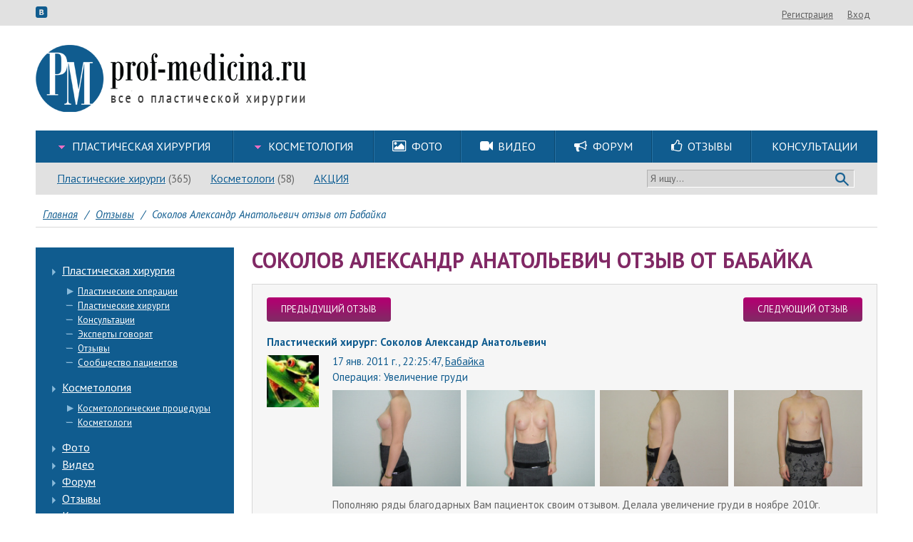

--- FILE ---
content_type: text/html; charset=utf-8
request_url: https://www.prof-medicina.ru/review/1631
body_size: 10737
content:
<!DOCTYPE html>
<html lang="ru">
<head>
	<meta http-equiv="Content-Type" content="text/html; charset=utf-8">
	<meta name="robots" content="noindex">
<link rel="canonical" href="https://www.prof-medicina.ru/review/1631">
<link rel="stylesheet" type="text/css" href="/css/bundle.css">
<link rel="stylesheet" type="text/css" href="/assets/79036f7e/slick/slick.css" media="(max-width: 1023px)">
<link rel="stylesheet" type="text/css" href="//fonts.googleapis.com/css?family=PT+Sans:400,700,400italic,700italic&amp;subset=cyrillic-ext,latin,latin-ext,cyrillic&amp;font-display=swap">
<script type="text/javascript" src="/js/bundle.js"></script>
<title>Соколов Александр Анатольевич отзыв №1631 от Бабайка</title>
	<meta name="keywords" content="">
	<meta name="description" content="Пополняю ряды благодарных Вам пациенток своим отзывом. Делала увеличение груди в ноябре 2010г. Евросиликон 305см3. Рада. Довольна. Всех, кто в поиске доктора, сходите к А.А. Соколову, не пожалеете. Вся команда с ним работающая - профессионалы, приятные люди...">
    <meta name="viewport" content="width=device-width, initial-scale=1.0, maximum-scale=1.0, user-scalable=no" id="mvp">
	<meta http-equiv="X-UA-Compatible" content="IE=edge">
    <meta name="SKYPE_TOOLBAR" content="SKYPE_TOOLBAR_PARSER_COMPATIBLE">
    <meta name="format-detection" content="telephone=no">
    <meta http-equiv="x-rim-auto-match" content="none">

    <!--<script src="/js/device.min.js"></script>-->
    <script>
        /*! device.js 0.2.0 */
        (function(){var a,b,c,d,e,f,g,h,i,j;b=window.device,a={},window.device=a,d=window.document.documentElement,j=window.navigator.userAgent.toLowerCase(),a.ios=function(){return a.iphone()||a.ipod()||a.ipad()},a.iphone=function(){return e("iphone")},a.ipod=function(){return e("ipod")},a.ipad=function(){return e("ipad")},a.android=function(){return e("android")},a.androidPhone=function(){return a.android()&&e("mobile")},a.androidTablet=function(){return a.android()&&!e("mobile")},a.blackberry=function(){return e("blackberry")||e("bb10")||e("rim")},a.blackberryPhone=function(){return a.blackberry()&&!e("tablet")},a.blackberryTablet=function(){return a.blackberry()&&e("tablet")},a.windows=function(){return e("windows")},a.windowsPhone=function(){return a.windows()&&e("phone")},a.windowsTablet=function(){return a.windows()&&e("touch")&&!a.windowsPhone()},a.fxos=function(){return(e("(mobile;")||e("(tablet;"))&&e("; rv:")},a.fxosPhone=function(){return a.fxos()&&e("mobile")},a.fxosTablet=function(){return a.fxos()&&e("tablet")},a.meego=function(){return e("meego")},a.cordova=function(){return window.cordova&&"file:"===location.protocol},a.nodeWebkit=function(){return"object"==typeof window.process},a.mobile=function(){return a.androidPhone()||a.iphone()||a.ipod()||a.windowsPhone()||a.blackberryPhone()||a.fxosPhone()||a.meego()},a.tablet=function(){return a.ipad()||a.androidTablet()||a.blackberryTablet()||a.windowsTablet()||a.fxosTablet()},a.desktop=function(){return!a.tablet()&&!a.mobile()},a.portrait=function(){return window.innerHeight/window.innerWidth>1},a.landscape=function(){return window.innerHeight/window.innerWidth<1},a.noConflict=function(){return window.device=b,this},e=function(a){return-1!==j.indexOf(a)},g=function(a){var b;return b=new RegExp(a,"i"),d.className.match(b)},c=function(a){g(a)||(d.className+=" "+a)},i=function(a){g(a)&&(d.className=d.className.replace(" "+a,""))},a.ios()?a.ipad()?c("ios ipad tablet"):a.iphone()?c("ios iphone mobile"):a.ipod()&&c("ios ipod mobile"):c(a.android()?a.androidTablet()?"android tablet":"android mobile":a.blackberry()?a.blackberryTablet()?"blackberry tablet":"blackberry mobile":a.windows()?a.windowsTablet()?"windows tablet":a.windowsPhone()?"windows mobile":"desktop":a.fxos()?a.fxosTablet()?"fxos tablet":"fxos mobile":a.meego()?"meego mobile":a.nodeWebkit()?"node-webkit":"desktop"),a.cordova()&&c("cordova"),f=function(){a.landscape()?(i("portrait"),c("landscape")):(i("landscape"),c("portrait"))},h=window.hasOwnProperty("onorientationchange")?"orientationchange":"resize",window.addEventListener?window.addEventListener(h,f,!1):window.attachEvent?window.attachEvent(h,f):window[h]=f,f(),"function"==typeof define&&"object"==typeof define.amd&&define.amd?define(function(){return a}):"undefined"!=typeof module&&module.exports?module.exports=a:window.device=a}).call(this);
    </script>

    <script>
        (function($) {
            function get_cookie ( cookie_name )
            {
                var results = document.cookie.match ( '(^|;) ?' + cookie_name + '=([^;]*)(;|$)' );

                if ( results )
                    return ( unescape ( results[2] ) );
                else
                    return null;
            }

                            var fullversion = get_cookie('fullversion');
                if(fullversion) {
                    var mvp = document.getElementById('mvp');
                    mvp.setAttribute('content','width=1280');
                    $(function() {
                        $('<a class="version_selector" href="#" onclick="setCookie(\'fullversion\', \'\', 31536000, \'/\');location.reload();return false;">Мобильная версия</a>').appendTo('#top .userexit');
                    });
                }
            
            function adaptive() {
                var width = $(window).width();
                if(width>1180) return 'lg';
                if(width>=1024) return 'md';
                return 'sm';
            }

            var curAdaptive = adaptive();

            $(window).resize(function() {
                var a = adaptive();
                if(curAdaptive!=a) {
                    curAdaptive = a;
                    $(document).trigger('adaptive.change', curAdaptive);
                }
            });

            $.adaptive = function(fn) {
                var needEvent = true;
                if(curAdaptive) {
                    if(fn(curAdaptive)===true) {
                        needEvent = false;
                    }
                }
                if(needEvent) {
                    var fnChange = function(event, adaptive) {
                        if(fn(adaptive)===true) {
                            $(document).off('adaptive.change', fnChange);
                        }
                    }
                    $(document).on('adaptive.change', fnChange);
                }
            }
        })(jQuery);
    </script>

            <script id="mobimakerScript"></script>

        
                        <script type="text/javascript">
            var _gaq = _gaq || [];
            _gaq.push(['_setAccount', 'UA-20483637-1']);
            _gaq.push(['_trackPageview']);

            (function() {
                var ga = document.createElement('script'); ga.type = 'text/javascript'; ga.async = true;
                ga.src = ('https:' == document.location.protocol ? 'https://ssl' : 'http://www') + '.google-analytics.com/ga.js';
                var s = document.getElementsByTagName('script')[0]; s.parentNode.insertBefore(ga, s);
            })();
        </script>

        <!-- Yandex.Metrika counter -->
            <script type="text/javascript">
                (function(w, c) {
                    (w[c] = w[c] || []).push(function() {
                        try {
                            w.yaCounter4858462 = new Ya.Metrika({id:4858462,
                                triggerEvent: true,
                                clickmap:true,
                                trackLinks:true, webvisor:true});
                        }
                        catch(e) { }
                    });
                })(window, "yandex_metrika_callbacks");
            </script>
            <script src="//mc.yandex.ru/metrika/watch.js" type="text/javascript" defer="defer"></script>
        <!-- /Yandex.Metrika counter -->

        <script>
        function yandexReachGoal(name) {
            var fn = function(ya) {
                ya.reachGoal(name);
            };
            if(window.yaCounter4858462) {
                fn(window.yaCounter4858462);
            } else {
                $(document).on('yacounter4858462inited', function () {
                    fn(window.yaCounter4858462);
                });
            }
        }
        </script>
    </head>

<body class="index"><script type="text/javascript">
/*<![CDATA[*/
LANG = {};
LANG['abuseok'] = 'Ваша жалоба успешно отправлена и будет рассмотрена модератором.';
LANG['thanksok'] = 'Ваш голос учтен.';
LANG['responsefor'] = 'Ответ для';
LANG['notresponse'] = 'не отвечать';
/*]]>*/
</script>

    
    

	<div id="top">
		<div class="inner clearfix">
            <div class="icons">
                <a href="#" data-link="https://vk.com/club20304540" class="data-href icon icon-vkontakte" target="_blank"></a>
            </div>
			<div class="userexit"><a class="i a" rel="nofollow" href="#" data-link="/registration">Регистрация</a><a class="i a" rel="nofollow" href="#" data-link="/account/login?return=%2Freview%2F1631">Вход</a></div>
		</div>
	</div>
    <div id="doc">
        <div class="mobimaker-menu">
            <div class="mobimaker-menu-top">
                <div class="mobimaker-menu-logo-container">
                    <div class="mobimaker-menu-logo"><a href="/"><img class="logo" style="height: 38px;"
                                                                      src="/adaptive/img/logo.png"></a></div>
                </div>
                <div class="mobimaker-menu-buttons-container"><a class="mobimaker-menu-search" href="#"><i
                                class="fa fa-search"></i></a><a class="mobimaker-menu-toggle" href="#"><i
                                class="fa fa-bars"></i></a></div>
            </div>
            <div class="mobimaker-menu-content">
                <ul></ul>
            </div>
            <div class="mobimaker-menu-search-content" style="display: none">
                <form action="/search" method="GET"><input type="text" name="q">
                    <button class="mobimaker-menu-search-send">Найти</button>
                </form>
            </div>
        </div>

        <div id="header">
			<a href="/"><img class="logo" src="/img/logo.png"></a>
			<div class="topbaner">
                
                                			</div>

            <div class="header-menus">
                                    <div class="mainmenu-row">
                        <div id="mainmenu" itemscope itemtype="http://schema.org/SiteNavigationElement"><table class="l1"><td class="l1 wide first  have-sub mainmenu1-8 "><div class="cnt1"><div class="box1"><a itemprop="url" class="a1" href="/plasticheskie-operacii"><span itemprop="name">Пластическая хирургия</span></a></div><ul class="l2"><li class="l2  first  have-sub mainmenu8-25 "><div class="cnt2"><div class="box2"><a itemprop="url" class="a2" href="/plasticheskie-operacii"><span itemprop="name">Пластические операции</span></a></div><ul class="l3"><li class="l3  first   mainmenu25-37 "><div class="cnt3"><div class="box3"><a itemprop="url" class="a3" href="/operaciya-uvelichenie-grudi"><span itemprop="name">Увеличение груди</span></a></div></div></li><li class="l3     mainmenu25-60 "><div class="cnt3"><div class="box3"><a itemprop="url" class="a3" href="/operaciya-podtyazhka-grudi"><span itemprop="name">Подтяжка груди</span></a></div></div></li><li class="l3     mainmenu25-91 "><div class="cnt3"><div class="box3"><a itemprop="url" class="a3" href="/operaciya-umenshenie-grudi"><span itemprop="name">Уменьшение груди</span></a></div></div></li><li class="l3     mainmenu25-406 "><div class="cnt3"><div class="box3"><a itemprop="url" class="a3" href="/reendoprotezirovanie"><span itemprop="name">Реэндопротезирование груди</span></a></div></div></li><li class="l3     mainmenu25-256 "><div class="cnt3"><div class="box3"><a itemprop="url" class="a3" href="/korrekciya-formi-areol"><span itemprop="name">Коррекция формы ареол</span></a></div></div></li><li class="l3     mainmenu25-111 "><div class="cnt3"><div class="box3"><a itemprop="url" class="a3" href="/blefaroplastika-plastika-vek"><span itemprop="name">Блефаропластика</span></a></div></div></li><li class="l3     mainmenu25-161 "><div class="cnt3"><div class="box3"><a itemprop="url" class="a3" href="/rinoplastika"><span itemprop="name">Ринопластика</span></a></div></div></li><li class="l3     mainmenu25-170 "><div class="cnt3"><div class="box3"><a itemprop="url" class="a3" href="/feyslifting"><span itemprop="name">Фейслифтинг</span></a></div></div></li><li class="l3     mainmenu25-176 "><div class="cnt3"><div class="box3"><a itemprop="url" class="a3" href="/otoplastika"><span itemprop="name">Отопластика</span></a></div></div></li><li class="l3     mainmenu25-185 "><div class="cnt3"><div class="box3"><a itemprop="url" class="a3" href="/uvelichenie-yagodic-gluteoplastika"><span itemprop="name">Увеличение ягодиц</span></a></div></div></li><li class="l3     mainmenu25-193 "><div class="cnt3"><div class="box3"><a itemprop="url" class="a3" href="/kruroplastika"><span itemprop="name">Круропластика</span></a></div></div></li><li class="l3     mainmenu25-233 "><div class="cnt3"><div class="box3"><a itemprop="url" class="a3" href="/podtyazhka-beder"><span itemprop="name">Подтяжка бедер</span></a></div></div></li><li class="l3     mainmenu25-120 "><div class="cnt3"><div class="box3"><a itemprop="url" class="a3" href="/liposakciya"><span itemprop="name">Липосакция</span></a></div></div></li><li class="l3     mainmenu25-709 "><div class="cnt3"><div class="box3"><a itemprop="url" class="a3" href="/lipofiling"><span itemprop="name">Липофилинг</span></a></div></div></li><li class="l3     mainmenu25-138 "><div class="cnt3"><div class="box3"><a itemprop="url" class="a3" href="/abdominoplastika"><span itemprop="name">Абдоминопластика</span></a></div></div></li><li class="l3     mainmenu25-226 "><div class="cnt3"><div class="box3"><a itemprop="url" class="a3" href="/udalenie-rubcov"><span itemprop="name">Удаление рубцов</span></a></div></div></li><li class="l3     mainmenu25-238 "><div class="cnt3"><div class="box3"><a itemprop="url" class="a3" href="/zolotie-niti"><span itemprop="name">Золотые нити</span></a></div></div></li><li class="l3     mainmenu25-244 "><div class="cnt3"><div class="box3"><a itemprop="url" class="a3" href="/podtyazhka-aptos-nityami"><span itemprop="name">Подтяжка Аптос-нитями</span></a></div></div></li><li class="l3     mainmenu25-250 "><div class="cnt3"><div class="box3"><a itemprop="url" class="a3" href="/podtyazhka-nityami-siluet-lift"><span itemprop="name">Подтяжка нитями Силуэт-Лифт</span></a></div></div></li><li class="l3     mainmenu25-260 "><div class="cnt3"><div class="box3"><a itemprop="url" class="a3" href="/plastika-podborodka"><span itemprop="name">Пластика подбородка</span></a></div></div></li><li class="l3   last  mainmenu25-266 "><div class="cnt3"><div class="box3"><a itemprop="url" class="a3" href="/stranichka-anesteziologa"><span itemprop="name">Страничка анестезиолога</span></a></div></div></li></ul></div></li><li class="l2     mainmenu8-26 "><div class="cnt2"><div class="box2"><a itemprop="url" class="a2" href="/surgeon"><span itemprop="name">Пластические хирурги</span></a></div></div></li><li class="l2     mainmenu8-28 "><div class="cnt2"><div class="box2"><a itemprop="url" class="a2" href="/consultation"><span itemprop="name">Консультации</span></a></div></div></li><li class="l2     mainmenu8-29 "><div class="cnt2"><div class="box2"><a itemprop="url" class="a2" href="/article/expert"><span itemprop="name">Эксперты говорят</span></a></div></div></li><li class="l2     mainmenu8-30 "><div class="cnt2"><div class="box2"><a itemprop="url" class="a2" href="/review"><span itemprop="name">Отзывы</span></a></div></div></li><li class="l2   last  mainmenu8-31 "><div class="cnt2"><div class="box2"><a itemprop="url" class="a2" href="/community"><span itemprop="name">Сообщество пациентов</span></a></div></div></li></ul></div></td><td class="l1 wide   have-sub mainmenu1-288 "><div class="cnt1"><div class="box1"><a itemprop="url" class="a1" href="/kosmetologicheskie-proceduri"><span itemprop="name">Косметология</span></a></div><ul class="l2"><li class="l2  first  have-sub mainmenu288-269 "><div class="cnt2"><div class="box2"><a itemprop="url" class="a2" href="/kosmetologicheskie-proceduri"><span itemprop="name">Косметологические процедуры</span></a></div><ul class="l3"><li class="l3  first   mainmenu269-271 "><div class="cnt3"><div class="box3"><a itemprop="url" class="a3" href="/konturnaya-plastika"><span itemprop="name">Контурная пластика</span></a></div></div></li><li class="l3     mainmenu269-272 "><div class="cnt3"><div class="box3"><a itemprop="url" class="a3" href="/konturnaya-plastika-gub"><span itemprop="name">Контурная пластика губ</span></a></div></div></li><li class="l3     mainmenu269-280 "><div class="cnt3"><div class="box3"><a itemprop="url" class="a3" href="/apparatnaya-kosmetologiya"><span itemprop="name">Аппаратная косметология</span></a></div></div></li><li class="l3     mainmenu269-282 "><div class="cnt3"><div class="box3"><a itemprop="url" class="a3" href="/mezoniti"><span itemprop="name">Мезонити</span></a></div></div></li><li class="l3     mainmenu269-274 "><div class="cnt3"><div class="box3"><a itemprop="url" class="a3" href="/embrioblast"><span itemprop="name">Эмбриобласт</span></a></div></div></li><li class="l3     mainmenu269-275 "><div class="cnt3"><div class="box3"><a itemprop="url" class="a3" href="/piling"><span itemprop="name">Пилинг</span></a></div></div></li><li class="l3     mainmenu269-286 "><div class="cnt3"><div class="box3"><a itemprop="url" class="a3" href="/mezoterapiya"><span itemprop="name">Мезотерапия</span></a></div></div></li><li class="l3     mainmenu269-273 "><div class="cnt3"><div class="box3"><a itemprop="url" class="a3" href="/botoksdisport"><span itemprop="name">Ботокс,Диспорт</span></a></div></div></li><li class="l3     mainmenu269-277 "><div class="cnt3"><div class="box3"><a itemprop="url" class="a3" href="/biorevitalizaciya"><span itemprop="name">Биоревитализация</span></a></div></div></li><li class="l3     mainmenu269-278 "><div class="cnt3"><div class="box3"><a itemprop="url" class="a3" href="/spa-kosmetologiyamassazh"><span itemprop="name">SPA-косметология,массаж</span></a></div></div></li><li class="l3     mainmenu269-279 "><div class="cnt3"><div class="box3"><a itemprop="url" class="a3" href="/lechenie-ugrevoy-sipi"><span itemprop="name">Лечение угревой сыпи</span></a></div></div></li><li class="l3     mainmenu269-281 "><div class="cnt3"><div class="box3"><a itemprop="url" class="a3" href="/udalenie-novoobrazovaniy"><span itemprop="name">Удаление новообразований</span></a></div></div></li><li class="l3     mainmenu269-283 "><div class="cnt3"><div class="box3"><a itemprop="url" class="a3" href="/udalenie-sosudov"><span itemprop="name">Удаление сосудов</span></a></div></div></li><li class="l3     mainmenu269-284 "><div class="cnt3"><div class="box3"><a itemprop="url" class="a3" href="/epilyaciya"><span itemprop="name">Эпиляция</span></a></div></div></li><li class="l3   last  mainmenu269-285 "><div class="cnt3"><div class="box3"><a itemprop="url" class="a3" href="/udalenie-pigmentacii"><span itemprop="name">Удаление пигментации</span></a></div></div></li></ul></div></li><li class="l2   last  mainmenu288-287 "><div class="cnt2"><div class="box2"><a itemprop="url" class="a2" href="/essthetician"><span itemprop="name">Косметологи</span></a></div></div></li></ul></div></td><td class="l1     mainmenu1-10 "><div class="cnt1"><div class="box1"><a itemprop="url" class="a1" href="/photo"><span itemprop="name">Фото</span></a></div></div></td><td class="l1     mainmenu1-11 "><div class="cnt1"><div class="box1"><a itemprop="url" class="a1" href="/video"><span itemprop="name">Видео</span></a></div></div></td><td class="l1     mainmenu1-12 "><div class="cnt1"><div class="box1"><a itemprop="url" class="a1" href="/forum"><span itemprop="name">Форум</span></a></div></div></td><td class="l1     mainmenu1-13 "><div class="cnt1"><div class="box1"><a itemprop="url" class="a1" href="/review"><span itemprop="name">Отзывы</span></a></div></div></td><td class="l1   last  mainmenu1-295 "><div class="cnt1"><div class="box1"><a itemprop="url" class="a1" href="/consultation"><span itemprop="name">Консультации</span></a></div></div></td></table></div>
                                                    <script>
                                $('#mainmenu td.l1.wide ul.l3:not(.col)').each(function() {
                                    var l3 = $(this);
                                    $('<ul class="l3">').insertAfter(l3);
                                    $('<ul class="l3">').insertAfter(l3);
                                    $(l3.parent().find('ul.l3').addClass('col')).splitToColumn();
                                });
                                $('<i class="icon icon-picture"></i>').prependTo($('#mainmenu .mainmenu1-10 .a1'));
                                $('<i class="icon icon-videocam"></i>').prependTo($('#mainmenu .mainmenu1-11 .a1'));
                                $('<i class="icon icon-megaphone"></i>').prependTo($('#mainmenu .mainmenu1-12 .a1'));
                                $('<i class="icon icon-thumbs-up"></i>').prependTo($('#mainmenu .mainmenu1-13 .a1'));
                            </script>
                                            </div>
                
                                    <div class="exmenu-row">
                        <div id="exmenu" itemscope itemtype="http://schema.org/SiteNavigationElement"><ul class="l1"><li class="l1  first   exmenu6-14 "><div class="cnt1"><div class="box1"><a itemprop="url" class="a1" href="/surgeon"><span itemprop="name">Пластические хирурги</span></a></div></div></li><li class="l1     exmenu6-16 "><div class="cnt1"><div class="box1"><a itemprop="url" class="a1" href="/essthetician"><span itemprop="name">Косметологи</span></a></div></div></li><li class="l1   last  exmenu6-410 "><div class="cnt1"><div class="box1"><a itemprop="url" class="a1" href="/akcii"><span itemprop="name">АКЦИЯ</span></a></div></div></li></ul></div>
                        <div class="search_panel">
                            <form method="get" action="/search">
                                <input type="text" name="q" value="" placeholder="Я ищу...">
                                <button type="submit"></button>
                            </form>
                        </div>
                    </div>
                                            <script>
                            (function() {
                                var el;
                                el = $('.l1.exmenu6-14 a.a1');
                                $('<span />').text(' (365)').insertAfter(el);

                                el = $('.l1.exmenu6-15 a.a1');
                                $('<span />').text(' (117)').insertAfter(el);

                                el = $('.l1.exmenu6-16 a.a1');
                                $('<span />').text(' (58)').insertAfter(el);
                            })();
                        </script>
                                                </div>
        </div>

        <script>
            (function() {
                $('.mobimaker-menu-search').click(function(event) {
                    event.preventDefault();
                    if ($('.mobimaker-menu-search-content').hasClass('active')) {
                        $('.mobimaker-menu-search-content').removeClass('active').slideUp(300);
                    } else {
                        $('.mobimaker-menu-search-content').addClass('active').slideDown(300);
                    }
                });

                var mobimakerMenuContainer = $('.mobimaker-menu-content > ul');
                $('#mainmenu .l1 .a1').each(function() {
                    var container = $(this).parents('td.l1');

                    var li = $('<li><a href=""></a>');
                    li.find('a').attr('href', $(this).attr('href')).text($(this).text());
                    if (container.hasClass('active')) {
                        li.addClass('active');
                    }
                    mobimakerMenuContainer.append(li);

                    if ( $('ul.l2', container).length ) {
                        $('<span class="arrow"></span>').appendTo(li.find('a'));

                        var ul2 = $('<ul></ul>');
                        li.append(ul2);
                        $('ul.l2 .a2', container).each(function() {
                            var li2 = $('<li><a href=""></a>');
                            li2.find('a').attr('href', $(this).attr('href')).text($(this).text());
                            ul2.append(li2);

                            if ( $('ul.l3', $(this).parents('li.l2')).length ) {
                                var ul3 = $('<ul class="active" style="display: block"></ul>');
                                li2.append(ul3);
                                $('ul.l3 .a3', $(this).parents('li.l2')).each(function() {
                                    var li3 = $('<li><a href=""></a>');
                                    li3.find('a').attr('href', $(this).attr('href')).text($(this).text());
                                    ul3.append(li3);
                                });
                            }
                        });
                    }
                });

                $('.mobimaker-menu-toggle').click(function(event) {
                    event.preventDefault();
                    if ($('.mobimaker-menu-content').hasClass('active')) {
                        $('.mobimaker-menu-content > ul').slideUp(300, function() {
                            $('.mobimaker-menu-content').removeClass('active')
                        });
                    } else {
                        $('.mobimaker-menu-content > ul').slideDown(300, function() {
                            $('.mobimaker-menu-content').addClass('active')
                        });
                    }
                });
                $('.mobimaker-menu-content > ul > li > a').click(function(event) {
                    var el = $(this);
                    var sub = el.next('ul');
                    if (!sub.length) return;

                    event.preventDefault();
                    el.find('.arrow').toggleClass('active');
                    if (sub.hasClass('active')) {
                        sub.slideUp(300, function() {
                            sub.removeClass('active')
                        });
                    } else {
                        sub.slideDown(300, function() {
                            sub.addClass('active')
                        });
                    }
                });
            })();
        </script>

        <div id="main">
            <div id="content">	<div class="breadcrumbs" itemscope="itemscope" itemtype="https://schema.org/BreadcrumbList">
<span itemprop="itemListElement" itemscope itemtype="https://schema.org/ListItem"><a itemprop="item" href="/"><span itemprop="name">Главная</span></a></span><span class="spl">/</span><span itemprop="itemListElement" itemscope itemtype="https://schema.org/ListItem"><a itemprop="item" href="/review"><span itemprop="name">Отзывы</span></a></span><span class="spl">/</span><span itemprop="itemListElement" itemscope itemtype="https://schema.org/ListItem"><span itemprop="name">Соколов Александр Анатольевич отзыв от Бабайка</span></span></div>

<table id="maintable">
	<tr>
		                                        <td id="mleft">
                    <div class="mleft_content">
                                                    <div id="leftmenu" itemscope itemtype="http://schema.org/SiteNavigationElement"><ul class="l1"><li class="l1 wide first  have-sub leftmenu1-8 "><div class="cnt1"><div class="box1"><a itemprop="url" class="a1" href="/plasticheskie-operacii"><span itemprop="name">Пластическая хирургия</span></a></div><ul class="l2"><li class="l2  first  have-sub leftmenu8-25 "><div class="cnt2"><div class="box2"><a itemprop="url" class="a2" href="/plasticheskie-operacii"><span itemprop="name">Пластические операции</span></a></div><ul class="l3"><li class="l3  first   leftmenu25-37 "><div class="cnt3"><div class="box3"><a itemprop="url" class="a3" href="/operaciya-uvelichenie-grudi"><span itemprop="name">Увеличение груди</span></a></div></div></li><li class="l3     leftmenu25-60 "><div class="cnt3"><div class="box3"><a itemprop="url" class="a3" href="/operaciya-podtyazhka-grudi"><span itemprop="name">Подтяжка груди</span></a></div></div></li><li class="l3     leftmenu25-91 "><div class="cnt3"><div class="box3"><a itemprop="url" class="a3" href="/operaciya-umenshenie-grudi"><span itemprop="name">Уменьшение груди</span></a></div></div></li><li class="l3     leftmenu25-406 "><div class="cnt3"><div class="box3"><a itemprop="url" class="a3" href="/reendoprotezirovanie"><span itemprop="name">Реэндопротезирование груди</span></a></div></div></li><li class="l3     leftmenu25-256 "><div class="cnt3"><div class="box3"><a itemprop="url" class="a3" href="/korrekciya-formi-areol"><span itemprop="name">Коррекция формы ареол</span></a></div></div></li><li class="l3     leftmenu25-111 "><div class="cnt3"><div class="box3"><a itemprop="url" class="a3" href="/blefaroplastika-plastika-vek"><span itemprop="name">Блефаропластика</span></a></div></div></li><li class="l3     leftmenu25-161 "><div class="cnt3"><div class="box3"><a itemprop="url" class="a3" href="/rinoplastika"><span itemprop="name">Ринопластика</span></a></div></div></li><li class="l3     leftmenu25-170 "><div class="cnt3"><div class="box3"><a itemprop="url" class="a3" href="/feyslifting"><span itemprop="name">Фейслифтинг</span></a></div></div></li><li class="l3     leftmenu25-176 "><div class="cnt3"><div class="box3"><a itemprop="url" class="a3" href="/otoplastika"><span itemprop="name">Отопластика</span></a></div></div></li><li class="l3     leftmenu25-185 "><div class="cnt3"><div class="box3"><a itemprop="url" class="a3" href="/uvelichenie-yagodic-gluteoplastika"><span itemprop="name">Увеличение ягодиц</span></a></div></div></li><li class="l3     leftmenu25-193 "><div class="cnt3"><div class="box3"><a itemprop="url" class="a3" href="/kruroplastika"><span itemprop="name">Круропластика</span></a></div></div></li><li class="l3     leftmenu25-233 "><div class="cnt3"><div class="box3"><a itemprop="url" class="a3" href="/podtyazhka-beder"><span itemprop="name">Подтяжка бедер</span></a></div></div></li><li class="l3     leftmenu25-120 "><div class="cnt3"><div class="box3"><a itemprop="url" class="a3" href="/liposakciya"><span itemprop="name">Липосакция</span></a></div></div></li><li class="l3     leftmenu25-709 "><div class="cnt3"><div class="box3"><a itemprop="url" class="a3" href="/lipofiling"><span itemprop="name">Липофилинг</span></a></div></div></li><li class="l3     leftmenu25-138 "><div class="cnt3"><div class="box3"><a itemprop="url" class="a3" href="/abdominoplastika"><span itemprop="name">Абдоминопластика</span></a></div></div></li><li class="l3     leftmenu25-226 "><div class="cnt3"><div class="box3"><a itemprop="url" class="a3" href="/udalenie-rubcov"><span itemprop="name">Удаление рубцов</span></a></div></div></li><li class="l3     leftmenu25-238 "><div class="cnt3"><div class="box3"><a itemprop="url" class="a3" href="/zolotie-niti"><span itemprop="name">Золотые нити</span></a></div></div></li><li class="l3     leftmenu25-244 "><div class="cnt3"><div class="box3"><a itemprop="url" class="a3" href="/podtyazhka-aptos-nityami"><span itemprop="name">Подтяжка Аптос-нитями</span></a></div></div></li><li class="l3     leftmenu25-250 "><div class="cnt3"><div class="box3"><a itemprop="url" class="a3" href="/podtyazhka-nityami-siluet-lift"><span itemprop="name">Подтяжка нитями Силуэт-Лифт</span></a></div></div></li><li class="l3     leftmenu25-260 "><div class="cnt3"><div class="box3"><a itemprop="url" class="a3" href="/plastika-podborodka"><span itemprop="name">Пластика подбородка</span></a></div></div></li><li class="l3   last  leftmenu25-266 "><div class="cnt3"><div class="box3"><a itemprop="url" class="a3" href="/stranichka-anesteziologa"><span itemprop="name">Страничка анестезиолога</span></a></div></div></li></ul></div></li><li class="l2     leftmenu8-26 "><div class="cnt2"><div class="box2"><a itemprop="url" class="a2" href="/surgeon"><span itemprop="name">Пластические хирурги</span></a></div></div></li><li class="l2     leftmenu8-28 "><div class="cnt2"><div class="box2"><a itemprop="url" class="a2" href="/consultation"><span itemprop="name">Консультации</span></a></div></div></li><li class="l2     leftmenu8-29 "><div class="cnt2"><div class="box2"><a itemprop="url" class="a2" href="/article/expert"><span itemprop="name">Эксперты говорят</span></a></div></div></li><li class="l2     leftmenu8-30 "><div class="cnt2"><div class="box2"><a itemprop="url" class="a2" href="/review"><span itemprop="name">Отзывы</span></a></div></div></li><li class="l2   last  leftmenu8-31 "><div class="cnt2"><div class="box2"><a itemprop="url" class="a2" href="/community"><span itemprop="name">Сообщество пациентов</span></a></div></div></li></ul></div></li><li class="l1 wide   have-sub leftmenu1-288 "><div class="cnt1"><div class="box1"><a itemprop="url" class="a1" href="/kosmetologicheskie-proceduri"><span itemprop="name">Косметология</span></a></div><ul class="l2"><li class="l2  first  have-sub leftmenu288-269 "><div class="cnt2"><div class="box2"><a itemprop="url" class="a2" href="/kosmetologicheskie-proceduri"><span itemprop="name">Косметологические процедуры</span></a></div><ul class="l3"><li class="l3  first   leftmenu269-271 "><div class="cnt3"><div class="box3"><a itemprop="url" class="a3" href="/konturnaya-plastika"><span itemprop="name">Контурная пластика</span></a></div></div></li><li class="l3     leftmenu269-272 "><div class="cnt3"><div class="box3"><a itemprop="url" class="a3" href="/konturnaya-plastika-gub"><span itemprop="name">Контурная пластика губ</span></a></div></div></li><li class="l3     leftmenu269-280 "><div class="cnt3"><div class="box3"><a itemprop="url" class="a3" href="/apparatnaya-kosmetologiya"><span itemprop="name">Аппаратная косметология</span></a></div></div></li><li class="l3     leftmenu269-282 "><div class="cnt3"><div class="box3"><a itemprop="url" class="a3" href="/mezoniti"><span itemprop="name">Мезонити</span></a></div></div></li><li class="l3     leftmenu269-274 "><div class="cnt3"><div class="box3"><a itemprop="url" class="a3" href="/embrioblast"><span itemprop="name">Эмбриобласт</span></a></div></div></li><li class="l3     leftmenu269-275 "><div class="cnt3"><div class="box3"><a itemprop="url" class="a3" href="/piling"><span itemprop="name">Пилинг</span></a></div></div></li><li class="l3     leftmenu269-286 "><div class="cnt3"><div class="box3"><a itemprop="url" class="a3" href="/mezoterapiya"><span itemprop="name">Мезотерапия</span></a></div></div></li><li class="l3     leftmenu269-273 "><div class="cnt3"><div class="box3"><a itemprop="url" class="a3" href="/botoksdisport"><span itemprop="name">Ботокс,Диспорт</span></a></div></div></li><li class="l3     leftmenu269-277 "><div class="cnt3"><div class="box3"><a itemprop="url" class="a3" href="/biorevitalizaciya"><span itemprop="name">Биоревитализация</span></a></div></div></li><li class="l3     leftmenu269-278 "><div class="cnt3"><div class="box3"><a itemprop="url" class="a3" href="/spa-kosmetologiyamassazh"><span itemprop="name">SPA-косметология,массаж</span></a></div></div></li><li class="l3     leftmenu269-279 "><div class="cnt3"><div class="box3"><a itemprop="url" class="a3" href="/lechenie-ugrevoy-sipi"><span itemprop="name">Лечение угревой сыпи</span></a></div></div></li><li class="l3     leftmenu269-281 "><div class="cnt3"><div class="box3"><a itemprop="url" class="a3" href="/udalenie-novoobrazovaniy"><span itemprop="name">Удаление новообразований</span></a></div></div></li><li class="l3     leftmenu269-283 "><div class="cnt3"><div class="box3"><a itemprop="url" class="a3" href="/udalenie-sosudov"><span itemprop="name">Удаление сосудов</span></a></div></div></li><li class="l3     leftmenu269-284 "><div class="cnt3"><div class="box3"><a itemprop="url" class="a3" href="/epilyaciya"><span itemprop="name">Эпиляция</span></a></div></div></li><li class="l3   last  leftmenu269-285 "><div class="cnt3"><div class="box3"><a itemprop="url" class="a3" href="/udalenie-pigmentacii"><span itemprop="name">Удаление пигментации</span></a></div></div></li></ul></div></li><li class="l2   last  leftmenu288-287 "><div class="cnt2"><div class="box2"><a itemprop="url" class="a2" href="/essthetician"><span itemprop="name">Косметологи</span></a></div></div></li></ul></div></li><li class="l1     leftmenu1-10 "><div class="cnt1"><div class="box1"><a itemprop="url" class="a1" href="/photo"><span itemprop="name">Фото</span></a></div></div></li><li class="l1     leftmenu1-11 "><div class="cnt1"><div class="box1"><a itemprop="url" class="a1" href="/video"><span itemprop="name">Видео</span></a></div></div></li><li class="l1     leftmenu1-12 "><div class="cnt1"><div class="box1"><a itemprop="url" class="a1" href="/forum"><span itemprop="name">Форум</span></a></div></div></li><li class="l1     leftmenu1-13 "><div class="cnt1"><div class="box1"><a itemprop="url" class="a1" href="/review"><span itemprop="name">Отзывы</span></a></div></div></li><li class="l1   last  leftmenu1-295 "><div class="cnt1"><div class="box1"><a itemprop="url" class="a1" href="/consultation"><span itemprop="name">Консультации</span></a></div></div></li></ul></div>
                                                                                                                    </div>
                </td>
            		
		<td id="mcenter">
				<div class="review_view">
		<h1 id="pagename">Соколов Александр Анатольевич отзыв от Бабайка</h1>

		<div class="review-list">
			<div class="review" itemscope itemtype="http://schema.org/Review">
                <div class="header">
                                            <a class="prev btn1 j" href="/review/2211">предыдущий отзыв</a>
                                                                <a class="next btn1 j" href="/review/1174">следующий отзыв</a>
                                    </div>

                <div itemprop="reviewRating" itemscope itemtype="http://schema.org/Rating">
                    <meta itemprop="ratingValue" content="" />
                </div>

                <div itemprop="author" itemscope itemtype="http://schema.org/Person">
                    <meta itemprop="name" content="Бабайка" />
                    <a itemprop="url" href="/account/profile/1626"></a>                </div>

                <div class="rating-cnt">
                    
                                    </div>

				<div class="surgeon" itemprop="itemReviewed">Пластический хирург: Соколов Александр Анатольевич </div>									<div class="avatar"><img itemprop="image" src="/static/w150/4e1f2e555d5ea.jpg"></div>
								<div class="pad">
					<div class="meta">
                        <meta itemprop="datePublished" content="2011-01-17 22:25:47" />
						<p class="date">17 янв. 2011 г., 22:25:47, <a class="author j-profile" href="/account/profile/1626">Бабайка</a></p>
						<p class="operation">Операция: <span>Увеличение груди</span></p>
					</div>
					
                    
	<div class="photo-list photo-list-">
		<div class="photo-list-cnt gridfix">
											<div class="photo-list-item odd" itemscope itemtype="http://schema.org/ImageObject">
                    
                    					<div class="foto">
                        <a class="fb" href="/static/w800/4d3497bb101c6.JPG" rel="gallery1631" itemprop="contentUrl" ><img itemprop="thumbnail" class="i" src="/static/w200/4d3497bb101c6.JPG" title="Увеличение груди, Соколов Александр Анатольевич" alt=""></a>
                                                                    </div>
				</div>
											<div class="photo-list-item even" itemscope itemtype="http://schema.org/ImageObject">
                    
                    					<div class="foto">
                        <a class="fb" href="/static/w800/4d3497bb0d2e8.JPG" rel="gallery1631" itemprop="contentUrl" ><img itemprop="thumbnail" class="i" src="/static/w200/4d3497bb0d2e8.JPG" title="Увеличение груди, Соколов Александр Анатольевич" alt=""></a>
                                                                    </div>
				</div>
											<div class="photo-list-item odd" itemscope itemtype="http://schema.org/ImageObject">
                    
                    					<div class="foto">
                        <a class="fb" href="/static/w800/4d3497bb0a406.JPG" rel="gallery1631" itemprop="contentUrl" ><img itemprop="thumbnail" class="i" src="/static/w200/4d3497bb0a406.JPG" title="Увеличение груди, Соколов Александр Анатольевич" alt=""></a>
                                                                    </div>
				</div>
											<div class="photo-list-item even" itemscope itemtype="http://schema.org/ImageObject">
                    
                    					<div class="foto">
                        <a class="fb" href="/static/w800/4d3497bb06d5a.JPG" rel="gallery1631" itemprop="contentUrl" ><img itemprop="thumbnail" class="i" src="/static/w200/4d3497bb06d5a.JPG" title="Увеличение груди, Соколов Александр Анатольевич" alt=""></a>
                                                                    </div>
				</div>
					</div>

					
			</div>

					<div class="content" itemprop="reviewBody"><div class="editor-content">Пополняю ряды благодарных Вам пациенток своим отзывом. Делала увеличение груди в ноябре 2010г. Евросиликон 305см3. Рада. Довольна. Всех, кто в поиске доктора, сходите к А.А. Соколову, не пожалеете. Вся команда с ним работающая - профессионалы, приятные люди, было комфортно.<br>Долго к этому шла... Когда выбирала, опиралась на 3 критерия: образование доктора и отзывы о нём; цена вопроса и контакт с доктором; удалённость клиники от дома.<br>Приятно что мои столь долгие ожидания себя оправдали. Спасибо!<br><br></div></div>

																								</div>

                			</div>

            <div class="comment-list" id="comment-list" data-context='{"modelName":"Comment"}'>
	

	
    <div class="comment-list-act">
        <a class="add btn2" href="#" onclick="var el = $('#comment-list-form');if(el.is(':visible')) el.hide(500); else el.show(500);return false;"><i class="ico ico-white-edit2"></i>добавить комментарий</a>
    </div>
    <div id="comment-list-form" style="display: none">
        	<div class="registerinfo">
		Оставлять комментарии могут только зарегистрированные пользователи. <a rel="nofollow" href="#" data-link="/account/login?return=%2Freview%2F1631">Войдите</a> или <a rel="nofollow" href="/registration">Зарегистрируйтесь</a>.
	</div>

    </div>
</div>
		</div>

			</div>

    <script>
        $('.myDialog .review-list .review a.j').click(function(event) {
            event.preventDefault();
            var myDialog = $(this).closest('.myDialog').data('myDialog');
            $.ajax($(this).attr('href'), {
                success:function(html) {
                    var content = $('.review_view', '<div>'+html+'</div>');

                    //myDialog.$.css('padding', 0);
                    myDialog.html(content);

                    CMS.registerLoadedScripts();
                    CMS.runScripts(html);
                }
            });
        });
    </script>
                                                                                                                                                                                                                                
            		</td>

			</tr>
</table>
</div>
        </div>
    </div>

    <div id="footerhelper"></div>
    <div id="footer">
        <div class="box0">
			<div class="footer_col col1">
				<h3>Пластические операции</h3>
				<div id="bottommenu1" itemscope itemtype="http://schema.org/SiteNavigationElement"><ul class="l1"><li class="l1  first   bottommenu125-37 "><div class="cnt1"><div class="box1"><a itemprop="url" class="a1" href="/operaciya-uvelichenie-grudi"><span itemprop="name">Увеличение груди</span></a></div></div></li><li class="l1     bottommenu125-60 "><div class="cnt1"><div class="box1"><a itemprop="url" class="a1" href="/operaciya-podtyazhka-grudi"><span itemprop="name">Подтяжка груди</span></a></div></div></li><li class="l1     bottommenu125-91 "><div class="cnt1"><div class="box1"><a itemprop="url" class="a1" href="/operaciya-umenshenie-grudi"><span itemprop="name">Уменьшение груди</span></a></div></div></li><li class="l1     bottommenu125-406 "><div class="cnt1"><div class="box1"><a itemprop="url" class="a1" href="/reendoprotezirovanie"><span itemprop="name">Реэндопротезирование груди</span></a></div></div></li><li class="l1     bottommenu125-256 "><div class="cnt1"><div class="box1"><a itemprop="url" class="a1" href="/korrekciya-formi-areol"><span itemprop="name">Коррекция формы ареол</span></a></div></div></li><li class="l1     bottommenu125-111 "><div class="cnt1"><div class="box1"><a itemprop="url" class="a1" href="/blefaroplastika-plastika-vek"><span itemprop="name">Блефаропластика</span></a></div></div></li><li class="l1     bottommenu125-161 "><div class="cnt1"><div class="box1"><a itemprop="url" class="a1" href="/rinoplastika"><span itemprop="name">Ринопластика</span></a></div></div></li><li class="l1     bottommenu125-170 "><div class="cnt1"><div class="box1"><a itemprop="url" class="a1" href="/feyslifting"><span itemprop="name">Фейслифтинг</span></a></div></div></li><li class="l1     bottommenu125-176 "><div class="cnt1"><div class="box1"><a itemprop="url" class="a1" href="/otoplastika"><span itemprop="name">Отопластика</span></a></div></div></li><li class="l1     bottommenu125-185 "><div class="cnt1"><div class="box1"><a itemprop="url" class="a1" href="/uvelichenie-yagodic-gluteoplastika"><span itemprop="name">Увеличение ягодиц</span></a></div></div></li><li class="l1     bottommenu125-193 "><div class="cnt1"><div class="box1"><a itemprop="url" class="a1" href="/kruroplastika"><span itemprop="name">Круропластика</span></a></div></div></li><li class="l1     bottommenu125-233 "><div class="cnt1"><div class="box1"><a itemprop="url" class="a1" href="/podtyazhka-beder"><span itemprop="name">Подтяжка бедер</span></a></div></div></li><li class="l1     bottommenu125-120 "><div class="cnt1"><div class="box1"><a itemprop="url" class="a1" href="/liposakciya"><span itemprop="name">Липосакция</span></a></div></div></li><li class="l1     bottommenu125-709 "><div class="cnt1"><div class="box1"><a itemprop="url" class="a1" href="/lipofiling"><span itemprop="name">Липофилинг</span></a></div></div></li><li class="l1     bottommenu125-138 "><div class="cnt1"><div class="box1"><a itemprop="url" class="a1" href="/abdominoplastika"><span itemprop="name">Абдоминопластика</span></a></div></div></li><li class="l1     bottommenu125-226 "><div class="cnt1"><div class="box1"><a itemprop="url" class="a1" href="/udalenie-rubcov"><span itemprop="name">Удаление рубцов</span></a></div></div></li><li class="l1     bottommenu125-238 "><div class="cnt1"><div class="box1"><a itemprop="url" class="a1" href="/zolotie-niti"><span itemprop="name">Золотые нити</span></a></div></div></li><li class="l1     bottommenu125-244 "><div class="cnt1"><div class="box1"><a itemprop="url" class="a1" href="/podtyazhka-aptos-nityami"><span itemprop="name">Подтяжка Аптос-нитями</span></a></div></div></li><li class="l1     bottommenu125-250 "><div class="cnt1"><div class="box1"><a itemprop="url" class="a1" href="/podtyazhka-nityami-siluet-lift"><span itemprop="name">Подтяжка нитями Силуэт-Лифт</span></a></div></div></li><li class="l1     bottommenu125-260 "><div class="cnt1"><div class="box1"><a itemprop="url" class="a1" href="/plastika-podborodka"><span itemprop="name">Пластика подбородка</span></a></div></div></li><li class="l1   last  bottommenu125-266 "><div class="cnt1"><div class="box1"><a itemprop="url" class="a1" href="/stranichka-anesteziologa"><span itemprop="name">Страничка анестезиолога</span></a></div></div></li></ul></div>
				<script>
					$(function() {
						$('#bottommenu1').append('<ul class="l1" />').find('ul.l1').splitToColumn();
					});
				</script>
			</div>
			<div class="footer_col col2">
				<h3>Быстрые ссылки:</h3>
				<div id="bottommenu2" itemscope itemtype="http://schema.org/SiteNavigationElement"><ul class="l1"><li class="l1  first   bottommenu27-17 "><div class="cnt1"><div class="box1"><a itemprop="url" class="a1" href="/photo"><span itemprop="name">Фото</span></a></div></div></li><li class="l1     bottommenu27-18 "><div class="cnt1"><div class="box1"><a itemprop="url" class="a1" href="/video"><span itemprop="name">Видео</span></a></div></div></li><li class="l1     bottommenu27-19 "><div class="cnt1"><div class="box1"><a itemprop="url" class="a1" href="/forum"><span itemprop="name">Форум пластической хирургии</span></a></div></div></li><li class="l1     bottommenu27-20 "><div class="cnt1"><div class="box1"><a itemprop="url" class="a1" href="/review"><span itemprop="name">Отзывы о пластических хирургах</span></a></div></div></li><li class="l1     bottommenu27-21 "><div class="cnt1"><div class="box1"><a itemprop="url" class="a1" href="/surgeon"><span itemprop="name">Пластические хирурги</span></a></div></div></li><li class="l1     bottommenu27-22 "><div class="cnt1"><div class="box1"><a itemprop="url" class="a1" href="/consultation"><span itemprop="name">Консультации</span></a></div></div></li><li class="l1     bottommenu27-24 "><div class="cnt1"><div class="box1"><a itemprop="url" class="a1" href="/community"><span itemprop="name">Сообщество пациентов</span></a></div></div></li><li class="l1   last  bottommenu27-434 "><div class="cnt1"><div class="box1"><a itemprop="url" class="a1" href="/article"><span itemprop="name">Статьи</span></a></div></div></li></ul></div>
			</div>
			<div class="footer_col col3 last">
				<img src="/img/logo2.png" class="logo">
				<div class="menu">
					<div id="logomenu" itemscope itemtype="http://schema.org/SiteNavigationElement"><ul class="l1"><li class="l1  first   logomenu408-409 "><div class="cnt1"><div class="box1"><a itemprop="url" class="a1" href="/o-portale"><span itemprop="name">О портале</span></a></div></div></li><li class="l1     logomenu408-671 "><div class="cnt1"><div class="box1"><a itemprop="url" class="a1" href="/reklama2"><span itemprop="name">Реклама</span></a></div></div></li><li class="l1     logomenu408-430 "><div class="cnt1"><div class="box1"><a itemprop="url" class="a1" href="/kontakti"><span itemprop="name">Контакты</span></a></div></div></li><li class="l1     logomenu408-482 "><div class="cnt1"><div class="box1"><a itemprop="url" class="a1" href="/vopros-otvet"><span itemprop="name">Вопрос-ответ</span></a></div></div></li><li class="l1     logomenu408-431 "><div class="cnt1"><div class="box1"><a itemprop="url" class="a1" href="/form/message"><span itemprop="name">Обратная связь</span></a></div></div></li><li class="l1     logomenu408-670 "><div class="cnt1"><div class="box1"><a itemprop="url" class="a1" href="/politika-konfidencalnsti"><span itemprop="name">Политика конфиденциальности</span></a></div></div></li><li class="l1     logomenu408-707 "><div class="cnt1"><div class="box1"><a itemprop="url" class="a1" href="/mobilnoe-prilozhenie"><span itemprop="name">Мобильное приложение</span></a></div></div></li><li class="l1   last  logomenu408-710 "><div class="cnt1"><div class="box1"><a itemprop="url" class="a1" href="/licenzii-i-sertifikati"><span itemprop="name">Лицензии и сертификаты</span></a></div></div></li></ul></div>
				</div>

                <div style="margin: 10px 0">
                    ООО «МЕДСЕРВИС»<br>
                    Адрес: Москва, Научный проезд 14Ас2<br>
                    Телефон: +7 (495) 198-06-43<br>
                    Email: medservisklinika@yandex.ru<br>
                    ОГРН 1197746218724<br>
                    ИНН/КПП 7704484544/772801001
                </div>

				

				<div class="social-list">
									</div>
			</div>
        </div>
    </div>

	<div id="cometpush"></div>
			<script src="/js/socket.io.js"></script>
		<script>
            var socketIo;
            $(function() {
                socketIo = io(
                    ('https:'==document.location.protocol ? 'https:' : 'http:')+'//www.prof-medicina.ru/',
                    {
                        query: {"rooms":[null,"238879584372437fabe786a42a759f9e"]}
                    }
                );
                socketIo.on('connect', function() {
                    socketIo.on('notice', function (data) {
                        var message = $('<div class="message">');
                        message.html(data);
                        $('#cometpush').append(message);
                        setTimeout(function() {message.hide(500)}, 5000);
                    });

                    socketIo.on('action', function (data) {
                        var message = $('<div class="item">');
                        message.html(data).hide();
                        var items = $('.action-box .items');
                        items.prepend(message);
                        message.show(500);
                        items.find('.item:last').hide(500, function() {$(this).remove()});
                    });
                });
            });
		</script>
	
    <div style="visibility: hidden">
                    <!--LiveInternet counter--><script type="text/javascript"><!--
            document.write("<a href='//www.liveinternet.ru/click' "+
                    "target=_blank><img src='//counter.yadro.ru/hit?t14.6;r"+
                    escape(document.referrer)+((typeof(screen)=="undefined")?"":
                    ";s"+screen.width+"*"+screen.height+"*"+(screen.colorDepth?
                            screen.colorDepth:screen.pixelDepth))+";u"+escape(document.URL)+
                    ";"+Math.random()+
                    "' alt='' title='LiveInternet: показано число просмотров за 24"+
                    " часа, посетителей за 24 часа и за сегодня' "+
                    "border='0' width='88' height='31'><\/a>")
            //--></script><!--/LiveInternet-->
            </div>

	<div class="m-site-up"></div>

    
    
    <script type="text/javascript" src="/adaptive/js/bundle.js"></script>
<script type="text/javascript" src="/assets/79036f7e/lazyload.min.js"></script>
<script type="text/javascript" src="/assets/79036f7e/my.js"></script>
<script type="text/javascript" src="/assets/79036f7e/myinputs.js"></script>
<script type="text/javascript" src="/assets/79036f7e/slick/slick.min.js"></script>
<script type="text/javascript" src="/js/jquery.velocity.min.js"></script>
<script type="text/javascript" src="//yastatic.net/share/share.js"></script>
<script type="text/javascript" src="/bower_components/jquery-tiptip/jquery.tipTip.minified.js"></script>
<script type="text/javascript" src="/js/fancybox/jquery.fancybox.pack.js"></script>
<script type="text/javascript" src="/js/fancybox/helpers/jquery.fancybox-like.js"></script>
<script type="text/javascript">
/*<![CDATA[*/
jQuery(function($) {
$('.photo-list-cnt .rotate a').click(function(event) {
    event.preventDefault();
    var link = $(this);

    if(!confirm('Вы уверены?')) return;

    var hider = CMS.showHider();

    $.ajax(link.attr('href'), {
        dataType:'json',
        success: function(json) {
            if(!json['src']) {
                alert('Error');
                CMS.hideHider(hider);
                return;
            }

            var photo = link.closest('.foto').find('img.i');
            var src = photo.attr('src');
            src = src.split('/');
            src.pop();
            src.push(json['src']);
            src = src.join('/');
            photo.attr('src', src);

            CMS.hideHider(hider);
        }
    });
});
$(".photo-list-cnt .fb").fancybox({helpers: {like:{}}});
});
/*]]>*/
</script>
</body>
</html>
